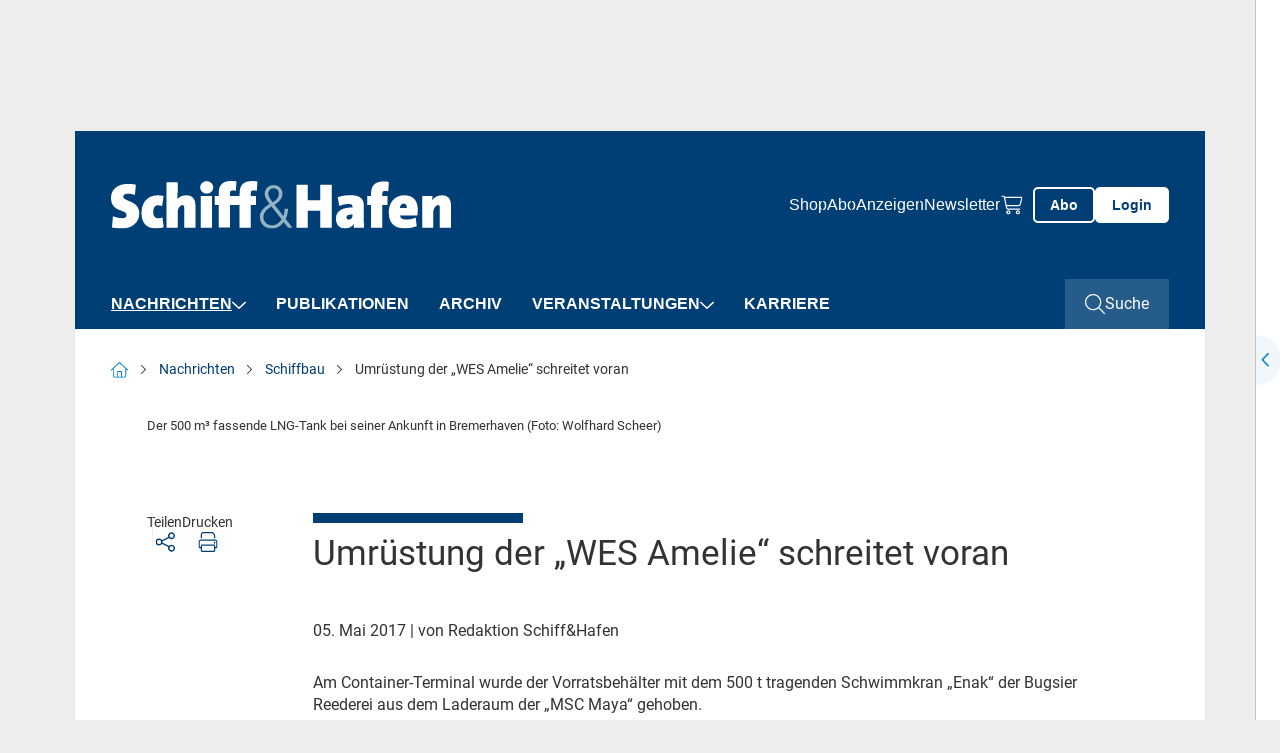

--- FILE ---
content_type: text/html; charset=utf-8
request_url: https://www.schiffundhafen.de/nachrichten/schiffbau/detail/umruestung-der-wes-amelie-schreitet-voran.html
body_size: 13031
content:
<!doctype html>
    <!--[if lt IE 7]>      <html lang="en" class="oldie no-js ie lt-ie9 lt-ie8 lt-ie7"> <![endif]-->
    <!--[if IE 7]>         <html lang="en" class="oldie no-js ie lt-ie9 lt-ie8"> <![endif]-->
    <!--[if IE 8]>         <html lang="en" class="oldie no-js ie lt-ie9"> <![endif]-->
    <!--[if IE 9]>         <html lang="en" class="no-js ie lt-ie10"> <![endif]-->
    <!--[if gt IE 9]><!--> <html lang="en" class="no-js"> <!--<![endif]-->
<head>

<meta http-equiv="Content-Type" content="text/html; charset=utf-8">
<!-- 
	This website is powered by TYPO3 - inspiring people to share!
	TYPO3 is a free open source Content Management Framework initially created by Kasper Skaarhoj and licensed under GNU/GPL.
	TYPO3 is copyright 1998-2026 of Kasper Skaarhoj. Extensions are copyright of their respective owners.
	Information and contribution at https://typo3.org/
-->



<title>Umrüstung der „WES Amelie“ schreitet voran - Schiff &amp; Hafen</title>
<meta name="generator" content="TYPO3 CMS" />
<meta name="robots" content="index,follow" />
<meta name="description" content="Die Umrüstung des Antriebs der „WES Amelie“ auf Flüssigerdgas bei der German Dry Docks AG (GDD) schreitet voran. So ist vergangene Woche der ca. 500 m³ fassende LNG-Vorratstank mit dem Containerschiff „MSC Maya“ aus China in Bremerhaven eingetroffen. " />
<meta name="keywords" content="German Dry Docks" />
<meta property="og:title" content="Umrüstung der „WES Amelie“ schreitet voran" />
<meta property="og:type" content="Article" />
<meta property="og:url" content="https://www.schiffundhafen.de/nachrichten/schiffbau/detail/umruestung-der-wes-amelie-schreitet-voran.html" />
<meta property="og:image" content="https://www.schiffundhafen.de/media/schiffundhafen/news_import/GDD1.jpg" />
<meta property="og:image:width" content="0" />
<meta property="og:image:height" content="0" />
<meta property="og:description" content="Die Umrüstung des Antriebs der „WES Amelie“ auf Flüssigerdgas bei der German Dry Docks AG (GDD) schreitet voran. So ist vergangene Woche der ca. 500 m³ fassende LNG-Vorratstank mit dem Containerschiff „MSC Maya“ aus China in Bremerhaven eingetroffen. " />
<meta name="twitter:card" content="summary" />
<meta name="owner" content="DVV Media Group GmbH" />

<link crossorigin="anonymous" href="/typo3conf/ext/sitepackage_schiffundhafen/Resources/Public/assets/css/css.layouts.vendor.min.css?1770047622" rel="stylesheet" >
<link crossorigin="anonymous" href="/typo3conf/ext/sitepackage_schiffundhafen/Resources/Public/assets/css/css.layouts.main.min.css?1770047622" rel="stylesheet" >
<link crossorigin="anonymous" href="/typo3conf/ext/sitepackage_schiffundhafen/Resources/Public/assets/css/css.layouts.header.min.css?1770047622" rel="stylesheet" >
<link crossorigin="anonymous" href="/typo3conf/ext/sitepackage_schiffundhafen/Resources/Public/assets/css/css.layouts.meta-nav.min.css?1770047622" rel="stylesheet" >
<link crossorigin="anonymous" href="/typo3conf/ext/sitepackage_schiffundhafen/Resources/Public/assets/css/css.layouts.navigation.min.css?1770047622" rel="stylesheet" >
<link crossorigin="anonymous" href="/typo3conf/ext/sitepackage_schiffundhafen/Resources/Public/assets/css/css.layouts.nav-classic-dropdown.min.css?1770047622" rel="stylesheet" >
<link crossorigin="anonymous" href="/typo3conf/ext/sitepackage_schiffundhafen/Resources/Public/assets/css/css.layouts.nav-offcanvas.min.css?1770047622" rel="stylesheet" >
<link crossorigin="anonymous" href="/typo3conf/ext/sitepackage_schiffundhafen/Resources/Public/assets/css/css.plugin.solr-autosuggest.min.css?1770047622" rel="stylesheet" >
<link crossorigin="anonymous" href="/typo3conf/ext/sitepackage_schiffundhafen/Resources/Public/assets/css/css.layouts.searchbar.min.css?1770047622" rel="stylesheet" >
<link crossorigin="anonymous" href="/typo3conf/ext/sitepackage_schiffundhafen/Resources/Public/assets/css/css.layouts.breadcrumb.min.css?1770047622" rel="stylesheet" >
<link crossorigin="anonymous" href="/typo3conf/ext/sitepackage_schiffundhafen/Resources/Public/assets/css/css.plugin.news-detail.min.css?1770047622" rel="stylesheet" >
<link crossorigin="anonymous" href="/typo3conf/ext/sitepackage_schiffundhafen/Resources/Public/assets/css/css.layouts.lightbox.min.css?1770047622" rel="stylesheet" >
<link crossorigin="anonymous" href="/typo3conf/ext/sitepackage_schiffundhafen/Resources/Public/assets/css/css.layouts.share-lightbox.min.css?1770047622" rel="stylesheet" >
<link crossorigin="anonymous" href="/typo3conf/ext/sitepackage_schiffundhafen/Resources/Public/assets/css/css.layouts.footer.min.css?1770047622" rel="stylesheet" >
<link crossorigin="anonymous" href="/typo3conf/ext/sitepackage_schiffundhafen/Resources/Public/assets/css/css.plugin.multi-column.min.css?1770047622" rel="stylesheet" >
<link crossorigin="anonymous" href="/typo3conf/ext/sitepackage_schiffundhafen/Resources/Public/assets/css/css.ce.paywall-dvz.min.css?1770047622" rel="stylesheet" >
<link crossorigin="anonymous" href="/typo3conf/ext/sitepackage_schiffundhafen/Resources/Public/assets/css/css.ce.contact-cta-paywall.min.css?1770047622" rel="stylesheet" >
<link crossorigin="anonymous" href="/typo3conf/ext/sitepackage_schiffundhafen/Resources/Public/assets/css/css.layouts.sticky-buttons.min.css?1770047622" rel="stylesheet" >
<link crossorigin="anonymous" href="/typo3conf/ext/sitepackage_schiffundhafen/Resources/Public/assets/css/css.layouts.to-top-button.min.css?1770047622" rel="stylesheet" >


<script src="https://www.googletagservices.com/tag/js/gpt.js" type="text/javascript"></script>

<script>
/*<![CDATA[*/
/*TS_inlineJS*/

            var iom = iom || {};
                iom.c = iom.c || function() {};
            var iam_data = {
                "st":"schiffundhafen",
                "cp":"STANDARD",
                "oc":"STANDARD",
                "sv":"ke",
                "mg":"yes",
                "co":"STANDARD;"
            };
            iom.c(iam_data);
        
function onRecaptchaSubmit() { document.querySelectorAll('[data-callback="onRecaptchaSubmit"]')[0].form.submit(); return false; }

/*]]>*/
</script>
<script type="text/plain" data-usercentrics="Google Ad Manager">var googletag = googletag || {}; googletag.cmd = googletag.cmd || []; googletag.cmd.push(function() {
googletag.defineSlot('/303170951/SHF_Leaderboard_Gesamt_Pos1', [[300, 125], [769, 90], [728, 90]], 'div-gpt-ad-1712568245141-0').defineSizeMapping(googletag.sizeMapping().addSize([0, 0], []).addSize([300, 0], [[300, 125]]).addSize([1024, 0], [[728, 90], [769, 90]]).build()).addService(googletag.pubads());googletag.defineSlot('/303170951/SHF_Wallpaper_1x1Pixel', [1, 1], 'div-gpt-ad-1715845687421-0').addService(googletag.pubads());
          var mobileSky = getCookie('animatedSky');
          (mobileSky!=='1')?showBanner():false;
          function showBanner(){googletag.defineSlot('/303170951/SHF_Skyscraper_Gesamt_Pos1', [[120, 600], [200, 600], [160, 600]], 'div-gpt-ad-1712568435005-0').defineSizeMapping(googletag.sizeMapping().addSize([0, 0], [[120, 600], [160, 600], [200, 600]]).addSize([1025, 768], []).addSize([1480, 768], [[120, 600], [160, 600], [200, 600]]).build()).addService(googletag.pubads());}
          function getCookie(key){var keyValue = document.cookie.match('(^|;) ?' + key + '=([^;]*)(;|$)');return keyValue?keyValue[2]:null;}
          googletag.defineSlot('/303170951/SHF_Rectangle_Content_Pos1', [[300, 125], [300, 250]], 'div-gpt-ad-1715845534389-0').defineSizeMapping(googletag.sizeMapping().addSize([0, 0], []).addSize([640, 0], [[300, 125], [300, 250]]).build()).addService(googletag.pubads());googletag.defineSlot('/303170951/SHF_Rectangle_Content_Pos1', [[300, 125], [300, 250]], 'div-gpt-ad-1130925155098-0').defineSizeMapping(googletag.sizeMapping().addSize([0, 0], [[300, 125], [300, 250]]).addSize([640, 0], []).build()).addService(googletag.pubads());googletag.defineSlot('/303170951/SHF_Content_Banner_Artikelebene_Rotation', [[728, 90], [769, 90]], 'div-gpt-ad-1540827481107-0').addService(googletag.pubads());googletag.defineSlot('/303170951/SHF_Mobile_Banner_Artikelebene_Rotation', [[300, 125], [320, 50]], 'div-gpt-ad-1569327977823-0').defineSizeMapping(googletag.sizeMapping().addSize([300, 0], [[300.0, 125.0], [320.0, 50.0]]).addSize([640, 0], []).build()).addService(googletag.pubads());      googletag.pubads().addEventListener("slotRenderEnded", function(event) {
        if (event.slot.getSlotElementId() == 'div-gpt-ad-1518167989780-0' && document.getElementById('div-gpt-ad-1518167989780-0').style.display != 'none') {
          document.getElementById('div-gpt-ad-1407395216206-0').className += ' wallpaper';
          document.getElementById('div-gpt-ad-1407395965553-0').className += ' wallpaper';
        }
        if (event.slot.getSlotElementId() == 'div-gpt-ad-1407395965553-0' && document.getElementById('div-gpt-ad-1407395965553-0').style.display != 'none' && window.animateSkyscraper) {
          window.animateSkyscraper();
        }
      });googletag.pubads().enableSingleRequest();
            googletag.pubads().collapseEmptyDivs();
            googletag.enableServices();
        });</script>
<script type="text/javascript">var dvvUCProviders = [];
            var dvvGetProxiedNode = function(title, pid) {
                var parser = new DOMParser();
                var doc = parser.parseFromString('<div class="uc-embedding-container" data-nosnippet="true"><div class="uc-embedding-wrapper"><h3>Wir benötigen Ihre Zustimmung, um den '+title+'-Service zu laden!</h3><p class="description-text">Wir verwenden '+title+', um Inhalte einzubetten. Dieser Service kann Daten zu Ihren Aktivitäten sammeln. Bitte lesen Sie die Details durch und stimmen Sie der Nutzung des Service zu, um diese Inhalte anzuzeigen.</p><p class="not-existing-service">Dieser Inhalt darf aufgrund von Trackern, die Besuchern nicht offengelegt werden, nicht geladen werden. Der Besitzer der Website muss diese mit seinem CMP einrichten, um diesen Inhalt zur Liste der verwendeten Technologien hinzuzufügen.</p><div class="uc-embedding-buttons"><button onclick="uc.ucapi.showInfoModal(\''+pid+'\'); return false;" class="uc-embedding-more-info">Mehr Informationen</button> <button onclick="uc.ucapi.setConsents([{\'templateId\':\''+pid+'\', \'status\':true}])" class="uc-embedding-accept">Akzeptieren</button></div><span>Powered by <a href="https://usercentrics.com/?utm_source=cmp&amp;utm_medium=powered_by" rel="nofollow" target="_blank">Usercentrics Consent Management</a></span></div></div>', 'text/html');
                return doc.body.firstElementChild;
            };var dvvUCElements = JSON.parse('[]');
</script>
<script type="text/plain" data-usercentrics="Google Tag Manager">      (function(w,d,s,l,i){w[l]=w[l]||[];w[l].push({'gtm.start':
      new Date().getTime(),event:'gtm.js'});var f=d.getElementsByTagName(s)[0],
      j=d.createElement(s),dl=l!='dataLayer'?'&l='+l:'';j.async=true;j.src=
      'https://www.googletagmanager.com/gtm.js?id='+i+dl;f.parentNode.insertBefore(j,f);
      })(window,document,'script','dataLayer','GTM-MP28QGZ');</script>
<script src="//web.cmp.usercentrics.eu/tcf/stub.js"></script>
<script type="application/javascript" id="usercentrics-cmp" data-settings-id="Mba8ezk1J" async="async" src="//web.cmp.usercentrics.eu/ui/loader.js"></script>
<script src="//privacy-proxy.usercentrics.eu/latest/uc-block.bundle.js"></script>

<link rel="preload" href="/typo3conf/ext/sitepackage_dvz/Resources/Public/assets/images/custom_icons/custom_icon_primary_chevron-down.svg" as="image" crossorigin="anonymous" type="image/svg+xml">
<link rel="preload" href="/typo3conf/ext/sitepackage_schiffundhafen/Resources/Public/assets/images/logo/logo_schiffundhafen.svg" as="image" crossorigin="anonymous" type="image/svg+xml">
<link rel="preload" href="/typo3conf/ext/sitepackage_dvz/Resources/Public/assets/images/custom_icons/custom_icon_white_search.svg" as="image" crossorigin="anonymous" type="image/svg+xml">
<link rel="preload" href="/typo3conf/ext/sitepackage_schiffundhafen/Resources/Public/assets/images/logo/schiffundhafenlogo_print.svg" as="image" crossorigin="anonymous" type="image/svg+xml">
<link rel="preload" href="/typo3conf/ext/sitepackage_dvz/Resources/Public/assets/images/custom_icons/custom_icon_white_arrow-up.svg" as="image" crossorigin="anonymous" type="image/svg+xml">
<meta name="viewport" content="width=device-width, initial-scale=1">      <link rel="icon" type="image/png" href="/typo3conf/ext/sitepackage_schiffundhafen/Resources/Public/Images/favicon/favicon.jpg" sizes="16x16">
      <link rel="icon" type="image/png" href="/typo3conf/ext/sitepackage_schiffundhafen/Resources/Public/Images/favicon/favicon.jpg" sizes="32x32">
      <link rel="icon" type="image/png" href="/typo3conf/ext/sitepackage_schiffundhafen/Resources/Public/Images/favicon/favicon.jpg" sizes="96x96">

      <link rel="preconnect" href="https://usercentrics.eu" crossorigin>      <!-- Matomo Tag Manager -->
      <script type="text/plain" data-usercentrics="Matomo Tag Manager">
        var _mtm = window._mtm = window._mtm || [];
        _mtm.push({'mtm.startTime': (new Date().getTime()), 'event': 'mtm.Start'});
        (function() {
          var d=document, g=d.createElement('script'), s=d.getElementsByTagName('script')[0];
          g.async=true; g.src='https://analytics.dvv-hosting.net/js/container_mwBg79RE.js'; s.parentNode.insertBefore(g,s);
        })();
      </script>
      <!-- End Matomo Tag Manager -->  <script>
    window.addEventListener('UC_UI_VIEW_CHANGED', function() {
      const usercentricsRoot = document.querySelector('#usercentrics-cmp-ui');

      if (usercentricsRoot && usercentricsRoot.shadowRoot) {
        setTimeout(() => {
          const customStyle = document.createElement('style');
          customStyle.innerHTML = `
            #main-view,
            .uc-save-button,
            .uc-more-button,
            .uc-accept-button {
              font-size: 14px !important;
            }
          `;

          usercentricsRoot.shadowRoot.appendChild(customStyle);
        }, 100);
      }
    });
  </script>
<noscript>
<style>
html.no-js img.lazy{display:none}

</style>
</noscript>
<link rel="canonical" href="https://www.schiffundhafen.de/nachrichten/schiffbau/detail/umruestung-der-wes-amelie-schreitet-voran.html"/>

<script type="application/ld+json" data-ignore="1">[{"@context":"http:\/\/schema.org","@type":"BreadcrumbList","itemListElement":[{"@type":"ListItem","position":0,"item":{"@id":"https:\/\/www.schiffundhafen.de\/","name":"www.schiffundhafen.de"}},{"@type":"ListItem","position":1,"item":{"@id":"https:\/\/www.schiffundhafen.de\/nachrichten.html","name":"Nachrichten"}},{"@type":"ListItem","position":2,"item":{"@id":"https:\/\/www.schiffundhafen.de\/nachrichten\/schiffbau.html","name":"Schiffbau"}},{"@type":"ListItem","position":3,"item":{"@id":"https:\/\/www.schiffundhafen.de\/nachrichten\/schiffbau\/detail\/umruestung-der-wes-amelie-schreitet-voran.html","name":"Umr\u00fcstung der \u201eWES Amelie\u201c schreitet voran - Schiff & Hafen"}}]}]</script>
<script>window._mtm = window._mtm || [];window._mtm.push({"event":"news","object":"SHF","title":"Umr\u00fcstung der \u201eWES Amelie\u201c schreitet voran","analyticsURL":"https:\/\/www.schiffundhafen.de\/nachrichten\/schiffbau\/detail\/umruestung-der-wes-amelie-schreitet-voran.html","articleId":177374,"author":"Redaktion Schiff&Hafen","mainCategory":"Schiffbau","category":"News","Date":"05.05.2017","dateFirst":"05.05.2017","dateModified":"07.03.2024","paywall":false,"newsType":"Nachrichten"});
window._mtm.push({"event":"general","pageType":"Artikel","accessType":"unpaid"});</script></head>
<body>






<noscript>
  <iframe src="https://www.googletagmanager.com/ns.html?id=GTM-MP28QGZ" height="0" width="0"
          style="display:none;visibility:hidden"></iframe>
</noscript>





  <div id="Ads_DVV_BS" class="clearfix text-center ads-dvv-bs">
    
    <div class="com" id="div-gpt-ad-1712568245141-0" style="min-width: 300px; min-height: 90px;">
      <div class="com--multiple">
        <script type="text/plain" data-usercentrics="Google Ad Manager">
          googletag.cmd.push(function() { googletag.display('div-gpt-ad-1712568245141-0'); });
        </script>
      </div>
    </div>

    <div class="hide">
      
      <div id="div-gpt-ad-1715845687421-0" style="height:1px; width:1px;">
        <script type="text/plain" data-usercentrics="Google Ad Manager">
          googletag.cmd.push(function() { googletag.display('div-gpt-ad-1715845687421-0'); });
        </script>
      </div>
    </div>
  </div>

  <div class="ads-dvv-sky" style="display: none;">
    <div class="offcanvas offcanvas-end lazy-module" tabindex="-1" id="adsDvvSkyOffcanvas"
         aria-labelledby="adsDvvSkyOffcanvasLabel" data-lazy-module="offcanvas"
    >
      <div class="offcanvas-header d-xxxl-none position-absolute top-0 end-0">
        <button type="button" class="btn-close bg-transparent border-0 p-0 m-4"
                data-bs-dismiss="offcanvas" aria-label="Close"
        >
          <div class="aspect-ratios-box aspect-ratios-xs-free"><img src="data:image/svg+xml,%3Csvg xmlns=&#039;http://www.w3.org/2000/svg&#039; viewBox=&#039;0 0 15 15&#039; %3E%3C/svg%3E" data-src="/typo3conf/ext/sitepackage_dvz/Resources/Public/assets/images/custom_icons/custom_icon_dark_close.svg" width="15" height="15" title="Schließen" alt="Schließen" class="img-fluid responsive-image lazy" /><noscript><img src="/typo3conf/ext/sitepackage_dvz/Resources/Public/assets/images/custom_icons/custom_icon_dark_close.svg" width="15" height="15" title="Schließen" alt="Schließen" class="img-fluid responsive-image" /></noscript></div>
        </button>
      </div>

      <div class="offcanvas-body p-0">
        <div id="Ads_DVV_SKY">
          

          <div class="com com--skyscraper" id="div-gpt-ad-1712568435005-0" style="min-width:120px; min-height:600px;">
            <script type="text/plain" data-usercentrics="Google Ad Manager">
              googletag.cmd.push(function() { googletag.display('div-gpt-ad-1712568435005-0'); });
            </script>
          </div>
        </div>
      </div>

      <button class="ads-dvv-offcanvas-toggler border-0 p-0 position-absolute top-50 start-0 d-grid d-xxxxl-none"
              type="button"
              data-bs-target="#adsDvvSkyOffcanvas" aria-controls="adsDvvSkyOffcanvas"
      >
        <div class="aspect-ratios-box aspect-ratios-xs-free"><img src="/typo3conf/ext/sitepackage_dvz/Resources/Public/assets/images/custom_icons/custom_icon_primary_chevron-down.svg" width="14" height="9" title="Werbebanner anzeigen" alt="Werbebanner anzeigen" class="img-fluid responsive-image ads-dvv-bs-icon" /></div>
      </button>
    </div>
  </div>








<header id="header" class="d-flex flex-wrap position-sticky top-0 start-0 w-100 bg-white header">
  

<section id="browse-happy" class="w-100 bg-warning border border-danger text-center browse-happy mb-0" style="display: none;">
  <div class="custom-container-xl d-flex flex-column align-items-center">
    <p class="my-3">
      Ihr Browser ist <strong>veraltet.</strong> Bitte laden Sie einen aktuellen Browser herunter.
    </p>
    <a href="http://browsehappy.com/?locale=de_DE"
       title="Aktuellen Browser herunterladen" target="_blank"
       class="my-3"
    >
      Aktuellen Browser herunterladen
    </a>
  </div>
</section>




  <noscript class="w-100 bg-warning border border-danger text-center">
    <div class="browsehappy-js my-3">
      <div class="custom-container-xl">
        <p>
          JavaScript ist deaktiviert. Ohne JavaScript können Sie die Seite nur eingeschränkt nutzen.
        </p>
      </div>
    </div>
  </noscript>

  



<div class="meta-nav w-100 d-none d-xl-flex background background-blue">
<div class="custom-container-lg d-xl-flex align-items-center justify-content-between">
  
       
  <a class="meta-nav-brand p-0 m-0" href="https://www.schiffundhafen.de/">
    <div class="aspect-ratios-box aspect-ratios-xs-free"><img src="/typo3conf/ext/sitepackage_schiffundhafen/Resources/Public/assets/images/logo/logo_schiffundhafen.svg" width="340" height="48" title="Schiffundhafen" alt="Schiffundhafen" class="img-fluid responsive-image logo" /></div>
  </a>

    

  



  <div class="ms-auto meta-nav-list d-flex flex-column flex-xl-row list-unstyled">
    <li class="meta-nav-list-item position-relative">
    
      <li class="meta-nav-list-item position-relative">
        <a href="https://www.dvvmedia-shop.de/maerkte/maritim/" target="_blank">Shop</a>
      </li>
    
      <li class="meta-nav-list-item position-relative">
        <a href="/abo.html" target="">Abo</a>
      </li>
    
      <li class="meta-nav-list-item position-relative">
        <a href="/anzeigen.html" target="">Anzeigen</a>
      </li>
    
      <li class="meta-nav-list-item position-relative">
        <a href="/newsletter.html" target="">Newsletter</a>
      </li>
    

    <li class="meta-nav-list-item position-relative d-flex align-items-center">
      <a href="https://www.dvvmedia-shop.de/checkout/cart" target="_blank" class="meta-nav-list-item-checkout" data-shop-basket>
        <div class="aspect-ratios-box aspect-ratios-xs-free"><img src="data:image/svg+xml,%3Csvg xmlns=&#039;http://www.w3.org/2000/svg&#039; viewBox=&#039;0 0 20 23&#039; %3E%3C/svg%3E" data-src="/typo3conf/ext/sitepackage_schiffundhafen/Resources/Public/assets/images/custom_icons/custom_icon_white_checkout.svg" width="20" height="23" title="Warenkorb" alt="Warenkorb" class="img-fluid responsive-image checkout-white d-block me-xl-3 lazy" /><noscript><img src="/typo3conf/ext/sitepackage_schiffundhafen/Resources/Public/assets/images/custom_icons/custom_icon_white_checkout.svg" width="20" height="23" title="Warenkorb" alt="Warenkorb" class="img-fluid responsive-image checkout-white d-block me-xl-3" /></noscript></div>
        <span class="show-delayed"></span>
      </a>
    </li>
  </div>





  

  <div class="meta-nav-button-wrapper d-flex">
    
    <a class="button button-ghost-primary button-abo" href="/abo.html">
      <span>Abo</span>
    </a>

    <a href="/login.html" class="button button-primary button-login">
      Login
    </a>
  
  </div>
  

  



</div>
</div>




  



<div class="navbar-spaceholder w-100" style="height: 0px;"></div>
<div class="navbar-wrapper background background-blue w-100 navbar-sticky-inactive">
  <nav class="navbar custom-container-lg w-100 align-items-center p-0">
    
  <a class="navbar-brand p-0 m-0 d-flex align-items-center " href="https://www.schiffundhafen.de/">
    <div class="aspect-ratios-box aspect-ratios-xs-free"><img src="data:image/svg+xml,%3Csvg xmlns=&#039;http://www.w3.org/2000/svg&#039; viewBox=&#039;0 0 200 48&#039; %3E%3C/svg%3E" data-src="/typo3conf/ext/sitepackage_schiffundhafen/Resources/Public/assets/images/logo/logo_schiffundhafen.svg" width="200" height="48" title="Schiffundhafen" alt="Schiffundhafen" class="img-fluid responsive-image logo lazy" /><noscript><img src="/typo3conf/ext/sitepackage_schiffundhafen/Resources/Public/assets/images/logo/logo_schiffundhafen.svg" width="200" height="48" title="Schiffundhafen" alt="Schiffundhafen" class="img-fluid responsive-image logo" /></noscript></div>
  </a>


    
    
      
        



<ul id="main-nav" class="nav navbar-nav classic-dropdown first-lvl d-none d-xl-flex flex-row order-2 me-auto">
  
    




    
      

      <li class="first-lvl-item active has-children position-relative d-flex flex-column flex-xl-row align-items-xl-center">
        
            <a href="https://www.schiffundhafen.de/nachrichten.html" target="_self" title="Nachrichten" class="first-lvl-link">
              Nachrichten
            </a>
          

        
          <div class="second-lvl-wrapper">
            <ul id="secondLvlMenu-0"
                class="list-unstyled second-lvl"
            >
              
                

<li class="second-lvl-item position-relative">

  
      <a href="https://www.schiffundhafen.de/nachrichten/haefen.html"
         target="_self"
         title="Häfen"
         class="second-lvl-link"
      >
        <span>Häfen</span>
      </a>
    
</li>



              
                

<li class="second-lvl-item position-relative">

  
      <a href="https://www.schiffundhafen.de/nachrichten/schifffahrt.html"
         target="_self"
         title="Schifffahrt"
         class="second-lvl-link"
      >
        <span>Schifffahrt</span>
      </a>
    
</li>



              
                

<li class="second-lvl-item active position-relative">

  
      <a href="https://www.schiffundhafen.de/nachrichten/schiffbau.html"
         target="_self"
         title="Schiffbau"
         class="second-lvl-link"
      >
        <span>Schiffbau</span>
      </a>
    
</li>



              
                

<li class="second-lvl-item position-relative">

  
      <a href="https://www.schiffundhafen.de/nachrichten/offshore.html"
         target="_self"
         title="Offshore"
         class="second-lvl-link"
      >
        <span>Offshore</span>
      </a>
    
</li>



              
                

<li class="second-lvl-item position-relative">

  
      <a href="https://www.schiffundhafen.de/nachrichten/unternehmen.html"
         target="_self"
         title="Unternehmen"
         class="second-lvl-link"
      >
        <span>Unternehmen</span>
      </a>
    
</li>



              
                

<li class="second-lvl-item position-relative">

  
      <a href="https://www.schiffundhafen.de/nachrichten/veranstaltungen.html"
         target="_self"
         title="Veranstaltungen"
         class="second-lvl-link"
      >
        <span>Veranstaltungen</span>
      </a>
    
</li>



              
                

<li class="second-lvl-item position-relative">

  
      <a href="https://www.schiffundhafen.de/nachrichten/kommentar.html"
         target="_self"
         title="Kommentar"
         class="second-lvl-link"
      >
        <span>Kommentar</span>
      </a>
    
</li>



              
            </ul>
          </div>

          <button class="second-lvl-trigger border-0 bg-transparent p-0" type="button">
            <div class="aspect-ratios-box aspect-ratios-xs-free"><img src="data:image/svg+xml,%3Csvg xmlns=&#039;http://www.w3.org/2000/svg&#039; viewBox=&#039;0 0 14 9&#039; %3E%3C/svg%3E" data-src="/typo3conf/ext/sitepackage_dvz/Resources/Public/assets/images/custom_icons/custom_icon_white_chevron-down.svg" width="14" height="9" title="2. Ebene öffnen" alt="2. Ebene öffnen" class="img-fluid responsive-image lazy" /><noscript><img src="/typo3conf/ext/sitepackage_dvz/Resources/Public/assets/images/custom_icons/custom_icon_white_chevron-down.svg" width="14" height="9" title="2. Ebene öffnen" alt="2. Ebene öffnen" class="img-fluid responsive-image" /></noscript></div>
          </button>
        
      </li>
    
  





  
    




    

    <li class="first-lvl-item position-relative d-flex flex-column flex-xl-row align-items-xl-center">
      
          <a href="https://www.schiffundhafen.de/publikationen.html" target="_self" title="Publikationen" class="first-lvl-link">
            Publikationen
          </a>
        
    </li>
  





  
    




    

    <li class="first-lvl-item position-relative d-flex flex-column flex-xl-row align-items-xl-center">
      
          <a href="https://maritime-archives.com" target="_blank" title="Archiv" class="first-lvl-link">
            Archiv
          </a>
        
    </li>
  





  
    




    
      

      <li class="first-lvl-item has-children position-relative d-flex flex-column flex-xl-row align-items-xl-center">
        
            <a href="https://www.schiffundhafen.de/veranstaltungen/schiffhafen-veranstaltungen.html" target="_self" title="Veranstaltungen" class="first-lvl-link">
              Veranstaltungen
            </a>
          

        
          <div class="second-lvl-wrapper">
            <ul id="secondLvlMenu-3"
                class="list-unstyled second-lvl"
            >
              
                

<li class="second-lvl-item position-relative">

  
      <a href="https://www.schiffundhafen.de/veranstaltungen/schiffhafen-veranstaltungen.html"
         target="_self"
         title="Schiff&amp;Hafen-Veranstaltungen"
         class="second-lvl-link"
      >
        <span>Schiff&amp;Hafen-Veranstaltungen</span>
      </a>
    
</li>



              
                

<li class="second-lvl-item position-relative">

  
      <a href="https://www.schiffundhafen.de/veranstaltungen/branchentermine.html"
         target="_self"
         title="Branchentermine"
         class="second-lvl-link"
      >
        <span>Branchentermine</span>
      </a>
    
</li>



              
            </ul>
          </div>

          <button class="second-lvl-trigger border-0 bg-transparent p-0" type="button">
            <div class="aspect-ratios-box aspect-ratios-xs-free"><img src="data:image/svg+xml,%3Csvg xmlns=&#039;http://www.w3.org/2000/svg&#039; viewBox=&#039;0 0 14 9&#039; %3E%3C/svg%3E" data-src="/typo3conf/ext/sitepackage_dvz/Resources/Public/assets/images/custom_icons/custom_icon_white_chevron-down.svg" width="14" height="9" title="2. Ebene öffnen" alt="2. Ebene öffnen" class="img-fluid responsive-image lazy" /><noscript><img src="/typo3conf/ext/sitepackage_dvz/Resources/Public/assets/images/custom_icons/custom_icon_white_chevron-down.svg" width="14" height="9" title="2. Ebene öffnen" alt="2. Ebene öffnen" class="img-fluid responsive-image" /></noscript></div>
          </button>
        
      </li>
    
  





  
    




    

    <li class="first-lvl-item position-relative d-flex flex-column flex-xl-row align-items-xl-center">
      
          <a href="https://www.schiffundhafen.de/karriere.html" target="_self" title="Karriere" class="first-lvl-link">
            Karriere
          </a>
        
    </li>
  





  
</ul>




        
        


<div id="mobileOffCanvasNav"
     class="offcanvas offcanvas-end lazy-module"
     tabindex="-1"
     aria-labelledby="offcanvasExampleLabel"
     data-bs-scroll="false"
     data-bs-backdrop="true"
     data-lazy-module="offcanvas"
>
  <div class="offcanvas-body d-flex flex-column p-0">
    <div class="search-bar-wrapper">
      

<div class="search-bar d-flex w-100 position-relative">
  <form action="https://www.schiffundhafen.de/suche.html"
        id="search_form"
        method="GET"
        class="searchform w-100"
        data-suggest="/suche/umruestung-der-wes-amelie-schreitet-voran.solrsuggest"
  >
    <div class="input-wrapper d-grid">
      <input placeholder="Suchbegriff eingeben..." class="w-100 tx-solr-suggest" id="search_input" type="text" name="tx_solr[q]" />

      
      <div class="tx-solr-autocomplete"></div>

      <button class="search-button-submit bg-transparent p-0 border-0 position-relative" type="submit">
        <div class="aspect-ratios-box aspect-ratios-xs-free"><img src="data:image/svg+xml,%3Csvg xmlns=&#039;http://www.w3.org/2000/svg&#039; viewBox=&#039;0 0 26 26&#039; %3E%3C/svg%3E" data-src="/typo3conf/ext/sitepackage_dvz/Resources/Public/assets/images/custom_icons/custom_icon_white_search.svg" width="26" height="26" class="img-fluid responsive-image search-button-submit-icon-white lazy" /><noscript><img src="/typo3conf/ext/sitepackage_dvz/Resources/Public/assets/images/custom_icons/custom_icon_white_search.svg" width="26" height="26" class="img-fluid responsive-image search-button-submit-icon-white" /></noscript></div>

        <div class="aspect-ratios-box aspect-ratios-xs-free"><img src="data:image/svg+xml,%3Csvg xmlns=&#039;http://www.w3.org/2000/svg&#039; viewBox=&#039;0 0 26 26&#039; %3E%3C/svg%3E" data-src="/typo3conf/ext/sitepackage_dvz/Resources/Public/assets/images/custom_icons/custom_icon_primary_search.svg" width="26" height="26" class="img-fluid responsive-image search-button-submit-icon-primary lazy" /><noscript><img src="/typo3conf/ext/sitepackage_dvz/Resources/Public/assets/images/custom_icons/custom_icon_primary_search.svg" width="26" height="26" class="img-fluid responsive-image search-button-submit-icon-primary" /></noscript></div>
      </button>
    </div>
  </form>
</div>



    </div>

    <ul id="mobile-nav" class="nav navbar-nav first-lvl offcanvas-nav d-xl-none d-flex flex-column">
      
        




    
      

      <li class="first-lvl-item active has-children position-relative d-flex flex-column flex-xl-row align-items-xl-center">
        
            <div class="dropdown-wrapper d-flex align-items-center justify-content-between w-100">
              <a href="https://www.schiffundhafen.de/nachrichten.html" target="_self" title="Nachrichten" class="first-lvl-link">
                Nachrichten
              </a>

              
                <button type="button" data-bs-target="#secondLvlMenu-0"
                        aria-expanded="false" aria-controls="collapseExample"
                        data-bs-toggle="collapse"
                        class="ms-4 p-0 border-0 collapsed dropdown-icon lazy-module"
                        data-lazy-module="collapse"
                >
                  <div class="aspect-ratios-box aspect-ratios-xs-free"><img src="data:image/svg+xml,%3Csvg xmlns=&#039;http://www.w3.org/2000/svg&#039; viewBox=&#039;0 0 10 6&#039; %3E%3C/svg%3E" data-src="/typo3conf/ext/sitepackage_dvz/Resources/Public/assets/images/custom_icons/custom_icon_primary_chevron-down.svg" width="10" height="6" class="img-fluid responsive-image lazy" /><noscript><img src="/typo3conf/ext/sitepackage_dvz/Resources/Public/assets/images/custom_icons/custom_icon_primary_chevron-down.svg" width="10" height="6" class="img-fluid responsive-image" /></noscript></div>
                </button>
              
            </div>
          

        
          <div class="second-lvl-wrapper">
            <ul id="secondLvlMenu-0"
                class="list-unstyled second-lvl collapse"
            >
              
                

<li class="second-lvl-item position-relative">

  
      <div class="dropdown-wrapper d-flex justify-content-between">
        <a href="https://www.schiffundhafen.de/nachrichten/haefen.html"
           target="_self"
           title="Häfen"
           class="second-lvl-link"
        >
          Häfen
        </a>
      </div>
    
</li>



              
                

<li class="second-lvl-item position-relative">

  
      <div class="dropdown-wrapper d-flex justify-content-between">
        <a href="https://www.schiffundhafen.de/nachrichten/schifffahrt.html"
           target="_self"
           title="Schifffahrt"
           class="second-lvl-link"
        >
          Schifffahrt
        </a>
      </div>
    
</li>



              
                

<li class="second-lvl-item active position-relative">

  
      <div class="dropdown-wrapper d-flex justify-content-between">
        <a href="https://www.schiffundhafen.de/nachrichten/schiffbau.html"
           target="_self"
           title="Schiffbau"
           class="second-lvl-link"
        >
          Schiffbau
        </a>
      </div>
    
</li>



              
                

<li class="second-lvl-item position-relative">

  
      <div class="dropdown-wrapper d-flex justify-content-between">
        <a href="https://www.schiffundhafen.de/nachrichten/offshore.html"
           target="_self"
           title="Offshore"
           class="second-lvl-link"
        >
          Offshore
        </a>
      </div>
    
</li>



              
                

<li class="second-lvl-item position-relative">

  
      <div class="dropdown-wrapper d-flex justify-content-between">
        <a href="https://www.schiffundhafen.de/nachrichten/unternehmen.html"
           target="_self"
           title="Unternehmen"
           class="second-lvl-link"
        >
          Unternehmen
        </a>
      </div>
    
</li>



              
                

<li class="second-lvl-item position-relative">

  
      <div class="dropdown-wrapper d-flex justify-content-between">
        <a href="https://www.schiffundhafen.de/nachrichten/veranstaltungen.html"
           target="_self"
           title="Veranstaltungen"
           class="second-lvl-link"
        >
          Veranstaltungen
        </a>
      </div>
    
</li>



              
                

<li class="second-lvl-item position-relative">

  
      <div class="dropdown-wrapper d-flex justify-content-between">
        <a href="https://www.schiffundhafen.de/nachrichten/kommentar.html"
           target="_self"
           title="Kommentar"
           class="second-lvl-link"
        >
          Kommentar
        </a>
      </div>
    
</li>



              
            </ul>
          </div>

          <button class="second-lvl-trigger border-0 bg-transparent p-0" type="button">
            <div class="aspect-ratios-box aspect-ratios-xs-free"><img src="data:image/svg+xml,%3Csvg xmlns=&#039;http://www.w3.org/2000/svg&#039; viewBox=&#039;0 0 14 9&#039; %3E%3C/svg%3E" data-src="/typo3conf/ext/sitepackage_dvz/Resources/Public/assets/images/custom_icons/custom_icon_white_chevron-down.svg" width="14" height="9" title="2. Ebene öffnen" alt="2. Ebene öffnen" class="img-fluid responsive-image lazy" /><noscript><img src="/typo3conf/ext/sitepackage_dvz/Resources/Public/assets/images/custom_icons/custom_icon_white_chevron-down.svg" width="14" height="9" title="2. Ebene öffnen" alt="2. Ebene öffnen" class="img-fluid responsive-image" /></noscript></div>
          </button>
        
      </li>
    
  





      
        




    

    <li class="first-lvl-item position-relative d-flex flex-column flex-xl-row align-items-xl-center">
      
          <div class="dropdown-wrapper d-xl-flex align-items-center justify-content-between w-100">
            <a href="https://www.schiffundhafen.de/publikationen.html" target="_self" title="Publikationen" class="first-lvl-link">
              Publikationen
            </a>

            
          </div>
        
    </li>
  





      
        




    

    <li class="first-lvl-item position-relative d-flex flex-column flex-xl-row align-items-xl-center">
      
          <div class="dropdown-wrapper d-xl-flex align-items-center justify-content-between w-100">
            <a href="https://maritime-archives.com" target="_blank" title="Archiv" class="first-lvl-link">
              Archiv
            </a>

            
          </div>
        
    </li>
  





      
        




    
      

      <li class="first-lvl-item has-children position-relative d-flex flex-column flex-xl-row align-items-xl-center">
        
            <div class="dropdown-wrapper d-flex align-items-center justify-content-between w-100">
              <a href="https://www.schiffundhafen.de/veranstaltungen/schiffhafen-veranstaltungen.html" target="_self" title="Veranstaltungen" class="first-lvl-link">
                Veranstaltungen
              </a>

              
                <button type="button" data-bs-target="#secondLvlMenu-3"
                        aria-expanded="false" aria-controls="collapseExample"
                        data-bs-toggle="collapse"
                        class="ms-4 p-0 border-0 collapsed dropdown-icon lazy-module"
                        data-lazy-module="collapse"
                >
                  <div class="aspect-ratios-box aspect-ratios-xs-free"><img src="data:image/svg+xml,%3Csvg xmlns=&#039;http://www.w3.org/2000/svg&#039; viewBox=&#039;0 0 10 6&#039; %3E%3C/svg%3E" data-src="/typo3conf/ext/sitepackage_dvz/Resources/Public/assets/images/custom_icons/custom_icon_primary_chevron-down.svg" width="10" height="6" class="img-fluid responsive-image lazy" /><noscript><img src="/typo3conf/ext/sitepackage_dvz/Resources/Public/assets/images/custom_icons/custom_icon_primary_chevron-down.svg" width="10" height="6" class="img-fluid responsive-image" /></noscript></div>
                </button>
              
            </div>
          

        
          <div class="second-lvl-wrapper">
            <ul id="secondLvlMenu-3"
                class="list-unstyled second-lvl collapse"
            >
              
                

<li class="second-lvl-item position-relative">

  
      <div class="dropdown-wrapper d-flex justify-content-between">
        <a href="https://www.schiffundhafen.de/veranstaltungen/schiffhafen-veranstaltungen.html"
           target="_self"
           title="Schiff&amp;Hafen-Veranstaltungen"
           class="second-lvl-link"
        >
          Schiff&amp;Hafen-Veranstaltungen
        </a>
      </div>
    
</li>



              
                

<li class="second-lvl-item position-relative">

  
      <div class="dropdown-wrapper d-flex justify-content-between">
        <a href="https://www.schiffundhafen.de/veranstaltungen/branchentermine.html"
           target="_self"
           title="Branchentermine"
           class="second-lvl-link"
        >
          Branchentermine
        </a>
      </div>
    
</li>



              
            </ul>
          </div>

          <button class="second-lvl-trigger border-0 bg-transparent p-0" type="button">
            <div class="aspect-ratios-box aspect-ratios-xs-free"><img src="data:image/svg+xml,%3Csvg xmlns=&#039;http://www.w3.org/2000/svg&#039; viewBox=&#039;0 0 14 9&#039; %3E%3C/svg%3E" data-src="/typo3conf/ext/sitepackage_dvz/Resources/Public/assets/images/custom_icons/custom_icon_white_chevron-down.svg" width="14" height="9" title="2. Ebene öffnen" alt="2. Ebene öffnen" class="img-fluid responsive-image lazy" /><noscript><img src="/typo3conf/ext/sitepackage_dvz/Resources/Public/assets/images/custom_icons/custom_icon_white_chevron-down.svg" width="14" height="9" title="2. Ebene öffnen" alt="2. Ebene öffnen" class="img-fluid responsive-image" /></noscript></div>
          </button>
        
      </li>
    
  





      
        




    

    <li class="first-lvl-item position-relative d-flex flex-column flex-xl-row align-items-xl-center">
      
          <div class="dropdown-wrapper d-xl-flex align-items-center justify-content-between w-100">
            <a href="https://www.schiffundhafen.de/karriere.html" target="_self" title="Karriere" class="first-lvl-link">
              Karriere
            </a>

            
          </div>
        
    </li>
  





      

      <li class="abo-button-wrapper-offcanvas">
        <a class="button" href="/abo.html">
          <span>Abo</span>
        </a>
      </li>
    </ul>

    <div class="meta-nav-offcanvas-mobile h-100">
      



  <div class="ms-auto meta-nav-list d-flex flex-column flex-xl-row list-unstyled">
    <li class="meta-nav-list-item position-relative">
    
      <li class="meta-nav-list-item position-relative">
        <a href="https://www.dvvmedia-shop.de/maerkte/maritim/" target="_blank">Shop</a>
      </li>
    
      <li class="meta-nav-list-item position-relative">
        <a href="/abo.html" target="">Abo</a>
      </li>
    
      <li class="meta-nav-list-item position-relative">
        <a href="/anzeigen.html" target="">Anzeigen</a>
      </li>
    
      <li class="meta-nav-list-item position-relative">
        <a href="/newsletter.html" target="">Newsletter</a>
      </li>
    

    <li class="meta-nav-list-item position-relative d-flex align-items-center">
      <a href="https://www.dvvmedia-shop.de/checkout/cart" target="_blank" class="meta-nav-list-item-checkout" data-shop-basket>
        <div class="aspect-ratios-box aspect-ratios-xs-free"><img src="data:image/svg+xml,%3Csvg xmlns=&#039;http://www.w3.org/2000/svg&#039; viewBox=&#039;0 0 20 23&#039; %3E%3C/svg%3E" data-src="/typo3conf/ext/sitepackage_schiffundhafen/Resources/Public/assets/images/custom_icons/custom_icon_white_checkout.svg" width="20" height="23" title="Warenkorb" alt="Warenkorb" class="img-fluid responsive-image checkout-white d-block me-xl-3 lazy" /><noscript><img src="/typo3conf/ext/sitepackage_schiffundhafen/Resources/Public/assets/images/custom_icons/custom_icon_white_checkout.svg" width="20" height="23" title="Warenkorb" alt="Warenkorb" class="img-fluid responsive-image checkout-white d-block me-xl-3" /></noscript></div>
        <span class="show-delayed"></span>
      </a>
    </li>
  </div>




    </div>
  </div>
</div>

<button class="navbar-toggler d-block d-xl-none rounded-0 border-0 p-0 order-3"
        type="button"
        data-bs-target="#mobileOffCanvasNav"
        aria-controls="mobileOffCanvasNav"
>
  <span class="d-block icon-bar"></span>
  <span class="d-block icon-bar"></span>
  <span class="d-block icon-bar"></span>
</button>



      
    

    <div class="d-block d-xl-none ms-auto ms-xl-0">
      

  <div class="meta-nav-button-wrapper d-flex">
    
    <a class="button button-ghost-primary button-abo" href="/abo.html">
      <span>Abo</span>
    </a>

    <a href="/login.html" class="button button-primary button-login">
      Login
    </a>
  
  </div>
  

  



    </div>

    <div class="search-trigger-wrapper d-none d-xl-block order-xl-2">
      



<button class="search-trigger border-0 d-flex align-items-center h-100"
        data-bs-target="#searchOffcanvas" aria-controls="offcanvasExample"
        title="Suche"
>
  <span class="search-trigger-img-wrapper position-relative">
    <div class="aspect-ratios-box aspect-ratios-xs-free"><img src="/typo3conf/ext/sitepackage_dvz/Resources/Public/assets/images/custom_icons/custom_icon_white_search.svg" width="20" height="20" class="img-fluid responsive-image search-trigger-icon-white" /></div>

    <div class="aspect-ratios-box aspect-ratios-xs-free"><img src="data:image/svg+xml,%3Csvg xmlns=&#039;http://www.w3.org/2000/svg&#039; viewBox=&#039;0 0 20 20&#039; %3E%3C/svg%3E" data-src="/typo3conf/ext/sitepackage_dvz/Resources/Public/assets/images/custom_icons/custom_icon_secondary_search.svg" width="20" height="20" class="img-fluid responsive-image position-absolute top-0 start-0 search-trigger-icon-secondary lazy" /><noscript><img src="/typo3conf/ext/sitepackage_dvz/Resources/Public/assets/images/custom_icons/custom_icon_secondary_search.svg" width="20" height="20" class="img-fluid responsive-image position-absolute top-0 start-0 search-trigger-icon-secondary" /></noscript></div>
  </span>

  
  <span>Suche</span>
</button>



    </div>
  </nav>
</div>



</header>




<div class="body-container">
  <main class="main-default">
    

    
  

  




  



  
    

    <nav aria-label="breadcrumb" class="breadcrumb-container position-relative background ">
      <div class="breadcrumb-wrapper custom-container-lg">
        <ol class="breadcrumb mb-0 flex-nowrap flex-xl-wrap">
          
            
  
      
          <li class="breadcrumb-item home d-flex align-items-center">
            
  
      <a href="/" title="www.schiffundhafen.de" class="d-grid">
        
            <div class="aspect-ratios-box aspect-ratios-xs-free"><img src="data:image/svg+xml,%3Csvg xmlns=&#039;http://www.w3.org/2000/svg&#039; viewBox=&#039;0 0 18 16&#039; %3E%3C/svg%3E" data-src="/typo3conf/ext/sitepackage_dvz/Resources/Public/assets/images/custom_icons/custom_icon_primary_home.svg" width="18" height="16" title="Startseite" alt="Startseite" class="img-fluid responsive-image lazy" /><noscript><img src="/typo3conf/ext/sitepackage_dvz/Resources/Public/assets/images/custom_icons/custom_icon_primary_home.svg" width="18" height="16" title="Startseite" alt="Startseite" class="img-fluid responsive-image" /></noscript></div>
          
      </a>
    

          </li>
        
    

          
            
  
      
          <li class="breadcrumb-item active">
            
  
      <a href="/nachrichten.html" title="Nachrichten" class="">
        
            Nachrichten
          
      </a>
    

          </li>
        
    

          
            
  
      
          <li class="breadcrumb-item active">
            
  
      <a href="/nachrichten/schiffbau.html" title="Schiffbau" class="">
        
            Schiffbau
          
      </a>
    

          </li>
        
    

          
          
            <li class="breadcrumb-item active">
              <span><p>Umrüstung der „WES Amelie“ schreitet voran</p></span>
            </li>
          
        </ol>
      </div>
    </nav>

  










  <!--TYPO3SEARCH_begin-->
  




		



  



    
  

<section id="c149655" class="frame-space-after-small">
  <div class="background background-none">

    <div class="frame frame-default frame-type-news_newsdetail">
      
  

  

  <div class="print-header-brandlogo d-none">
    <div class="aspect-ratios-box aspect-ratios-xs-free"><img src="/typo3conf/ext/sitepackage_schiffundhafen/Resources/Public/assets/images/logo/schiffundhafenlogo_print.svg" width="200" height="100" title="DVZ" alt="DVZ" class="img-fluid responsive-image" /></div>
  </div>

  
    
      

      <div class="news-detail d-grid custom-container-lg frame-space-after-small"
           itemscope="itemscope" itemtype="http://schema.org/Article"
      >
        
          <div class="news-detail-intro frame-header">
            
              <h1 class="news-detail-intro-title frame-header-headline" itemprop="headline">
                Umrüstung der „WES Amelie“ schreitet voran
              </h1>
            
          </div>
        

        
          <div class="news-detail-image overflow-hidden">
            
                
                    


    


    <div class="aspect-ratios-box"><picture><source data-srcset="/media/schiffundhafen/news_import/GDD1.jpg 500w" type="image/jpeg" media="(min-width: 1400px)" /><source data-srcset="/media/schiffundhafen/news_import/GDD1.jpg 500w" type="image/jpeg" media="(min-width: 1200px)" /><source data-srcset="/media/schiffundhafen/news_import/GDD1.jpg 500w" type="image/jpeg" media="(min-width: 992px)" /><source data-srcset="/media/schiffundhafen/news_import/GDD1.jpg 500w" type="image/jpeg" media="(min-width: 768px)" /><source data-srcset="/media/schiffundhafen/news_import/GDD1.jpg 500w" type="image/jpeg" media="(min-width: 576px)" /><source data-srcset="/media/schiffundhafen/news_import/GDD1.jpg 500w" type="image/jpeg" /><img src="data:image/svg+xml,%3Csvg xmlns=&#039;http://www.w3.org/2000/svg&#039; viewBox=&#039;0 0 500 384&#039; %3E%3C/svg%3E" data-src="/media/schiffundhafen/news_import/GDD1.jpg" width="500" height="384" title="" alt="" class="img-fluid responsive-image lazy" /><noscript><img src="/media/schiffundhafen/news_import/GDD1.jpg" width="500" height="384" title="" alt="" class="img-fluid responsive-image" /></noscript></picture></div>
  




    


  <div class="figcaption">
    
      <div class="description"><p>Der 500 m³ fassende LNG-Tank bei seiner Ankunft in Bremerhaven (Foto: Wolfhard Scheer)</p></div>
    

    
  </div>




  



                  
              
          </div>
        

        <div class="news-detail-content">
          <div class="mb-5" itemprop="datePublished" datetime="2017-05-05">
            <span class="text-capitalize">
              05. Mai 2017
            </span>

            

            
                | von Redaktion Schiff&amp;Hafen
              
          </div>

          
              
                <div class="content-text">
                  <p><span class="dropcap">A</span>m Container-Terminal wurde der Vorratsbehälter mit dem 500 t tragenden Schwimmkran „Enak“ der Bugsier Reederei aus dem Laderaum der „MSC Maya“ gehoben. <br>Aktuell fertigt die GDD mit ihren Partnern die entsprechenden Tankfundamente und die Einhausung für den zu installierenden Tank, sodass beim Eintreffen der „WES Amelie“ alle Großkomponenten gemäß der Vorplanung verfügbar sind, um einen möglichst kurzen Umbauzeitraum zu realisieren.<br>Die Bremerhavener German Dry Docks AG wurde Anfang des Jahres von der Wessels Reederei GmbH &amp; Co. KG mit der Umrüstung des Container-Feederschiffs „WES Amelie“ auf LNG-Betrieb beauftragt. </p>
                </div>
              
            

          

          

          
  


          
            <div class="teaser-text">
              <p><span class="dropcap">D</span>ie Umrüstung des Antriebs der „WES Amelie“ auf Flüssigerdgas bei der German Dry Docks AG (GDD) schreitet voran. So ist vergangene Woche der ca. 500 m³ fassende LNG-Vorratstank mit dem Containerschiff „MSC Maya“ aus China in Bremerhaven eingetroffen. </p>
            </div>
          
        </div>

        <div class="news-detail-sidebar">
          
  <div class="news-detail-box-sticky">
    <div class="news-detail-box d-flex box-icons hide-for-print">
      
      <div class="news-detail-box-item d-flex flex-column box-icons-element lazy-module" data-lazy-module="share-modal">
        <span>Teilen</span>

        <a data-fancybox data-src="#share-page-177374" class="share"></a>

        



<div style="display: none;" class="share-lightbox"
     id="share-page-177374"
>
  <div class="share-lightbox-header text-center">
    


  
      <h3 class="frame-header-headline h2">
        Weiterempfehlen
      </h3>
    




    <div>
      <p class="share-lightbox-header-text">Umrüstung der „WES Amelie“ schreitet voran</p>
      <small class="share-lightbox-header-small mt-2">https://www.schiffundhafen.de/nachrichten/schiffbau/detail/umruestung-der-wes-amelie-schreitet-voran.html</small>
    </div>
  </div>

	<div class="share-lightbox-content box text-center mt-5">
		<p>Dienst zum Teilen auswählen:</p>

		<div class="share-lightbox-content-link-wrapper mt-3 addthis_toolbox addthis_default_style pt-two">
			<a class="addthis_button_xing at300b d-grid" target="_blank" title="XING"
         href="https://www.xing.com/social_plugins/share?url=https%3A%2F%2Fwww.schiffundhafen.de%2Fnachrichten%2Fschiffbau%2Fdetail%2Fumruestung-der-wes-amelie-schreitet-voran.html"
      >
        <div class="aspect-ratios-box aspect-ratios-xs-free"><img src="data:image/svg+xml,%3Csvg xmlns=&#039;http://www.w3.org/2000/svg&#039; viewBox=&#039;0 0 384 512&#039; %3E%3C/svg%3E" data-src="/typo3conf/ext/sitepackage_dvz/Resources/Public/assets/images/custom_icons/custom_icon_white_xing.svg" width="384" height="512" alt="Xing" class="img-fluid responsive-image lazy" /><noscript><img src="/typo3conf/ext/sitepackage_dvz/Resources/Public/assets/images/custom_icons/custom_icon_white_xing.svg" width="384" height="512" alt="Xing" class="img-fluid responsive-image" /></noscript></div>
			</a>

			<a class="addthis_button_linkedin at300b d-grid" target="_blank" title="LinkedIn"
         href="https://www.linkedin.com/shareArticle?mini=true&summary=&title=Umr%C3%BCstung%20der%20%E2%80%9EWES%20Amelie%E2%80%9C%20schreitet%20voran&url=https%3A%2F%2Fwww.schiffundhafen.de%2Fnachrichten%2Fschiffbau%2Fdetail%2Fumruestung-der-wes-amelie-schreitet-voran.html"
      >
        <div class="aspect-ratios-box aspect-ratios-xs-free"><img src="data:image/svg+xml,%3Csvg xmlns=&#039;http://www.w3.org/2000/svg&#039; viewBox=&#039;0 0 448 512&#039; %3E%3C/svg%3E" data-src="/typo3conf/ext/sitepackage_dvz/Resources/Public/assets/images/custom_icons/custom_icon_white_linkedIn.svg" width="448" height="512" alt="LinkedIn" class="img-fluid responsive-image lazy" /><noscript><img src="/typo3conf/ext/sitepackage_dvz/Resources/Public/assets/images/custom_icons/custom_icon_white_linkedIn.svg" width="448" height="512" alt="LinkedIn" class="img-fluid responsive-image" /></noscript></div>
			</a>

			<a class="addthis_button_facebook at300b d-grid" target="_blank" title="Facebook"
         href="https://www.facebook.com/sharer/sharer.php?u=https%3A%2F%2Fwww.schiffundhafen.de%2Fnachrichten%2Fschiffbau%2Fdetail%2Fumruestung-der-wes-amelie-schreitet-voran.html"
      >
        <div class="aspect-ratios-box aspect-ratios-xs-free"><img src="data:image/svg+xml,%3Csvg xmlns=&#039;http://www.w3.org/2000/svg&#039; viewBox=&#039;0 0 320 512&#039; %3E%3C/svg%3E" data-src="/typo3conf/ext/sitepackage_dvz/Resources/Public/assets/images/custom_icons/custom_icon_white_facebook.svg" width="320" height="512" alt="Facebook" class="img-fluid responsive-image lazy" /><noscript><img src="/typo3conf/ext/sitepackage_dvz/Resources/Public/assets/images/custom_icons/custom_icon_white_facebook.svg" width="320" height="512" alt="Facebook" class="img-fluid responsive-image" /></noscript></div>
			</a>

			<a class="addthis_button_mail at300b d-grid" title="E-Mail"
         href="mailto:?body=Umr%C3%BCstung%20der%20%E2%80%9EWES%20Amelie%E2%80%9C%20schreitet%20voran%0D%0Ahttps%3A%2F%2Fwww.schiffundhafen.de%2Fnachrichten%2Fschiffbau%2Fdetail%2Fumruestung-der-wes-amelie-schreitet-voran.html"
      >
        <div class="aspect-ratios-box aspect-ratios-xs-free"><img src="data:image/svg+xml,%3Csvg xmlns=&#039;http://www.w3.org/2000/svg&#039; viewBox=&#039;0 0 512 512&#039; %3E%3C/svg%3E" data-src="/typo3conf/ext/sitepackage_dvz/Resources/Public/assets/images/custom_icons/custom_icon_white_email.svg" width="512" height="512" alt="E-Mail" class="img-fluid responsive-image lazy" /><noscript><img src="/typo3conf/ext/sitepackage_dvz/Resources/Public/assets/images/custom_icons/custom_icon_white_email.svg" width="512" height="512" alt="E-Mail" class="img-fluid responsive-image" /></noscript></div>
      </a>

			<a class="addthis_button_whatsapp at300b d-grid d-xl-none"
         target="_blank" title="WhatsApp"
         href="whatsapp://send?text=Umr%C3%BCstung%20der%20%E2%80%9EWES%20Amelie%E2%80%9C%20schreitet%20voran%20https%3A%2F%2Fwww.schiffundhafen.de%2Fnachrichten%2Fschiffbau%2Fdetail%2Fumruestung-der-wes-amelie-schreitet-voran.html"
      >
        <div class="aspect-ratios-box aspect-ratios-xs-free"><img src="data:image/svg+xml,%3Csvg xmlns=&#039;http://www.w3.org/2000/svg&#039; viewBox=&#039;0 0 448 512&#039; %3E%3C/svg%3E" data-src="/typo3conf/ext/sitepackage_dvz/Resources/Public/assets/images/custom_icons/custom_icon_white_whatsapp.svg" width="448" height="512" alt="Whatsapp" class="img-fluid responsive-image lazy" /><noscript><img src="/typo3conf/ext/sitepackage_dvz/Resources/Public/assets/images/custom_icons/custom_icon_white_whatsapp.svg" width="448" height="512" alt="Whatsapp" class="img-fluid responsive-image" /></noscript></div>
			</a>

			<a class="addthis_button_facebook-messenger at300b d-grid d-xl-none"
         target="_blank" title="Facebook Messenger"
         href="fb-messenger://share/?link=https%3A%2F%2Fwww.schiffundhafen.de%2Fnachrichten%2Fschiffbau%2Fdetail%2Fumruestung-der-wes-amelie-schreitet-voran.html"
      >
        <div class="aspect-ratios-box aspect-ratios-xs-free"><img src="data:image/svg+xml,%3Csvg xmlns=&#039;http://www.w3.org/2000/svg&#039; viewBox=&#039;0 0 512 512&#039; %3E%3C/svg%3E" data-src="/typo3conf/ext/sitepackage_dvz/Resources/Public/assets/images/custom_icons/custom_icon_white_f-messenger.svg" width="512" height="512" alt="Facebook-Messenger" class="img-fluid responsive-image lazy" /><noscript><img src="/typo3conf/ext/sitepackage_dvz/Resources/Public/assets/images/custom_icons/custom_icon_white_f-messenger.svg" width="512" height="512" alt="Facebook-Messenger" class="img-fluid responsive-image" /></noscript></div>
			</a>

			<a class="addthis_button_pinterest at300b d-grid" target="_blank" title="Pinterest"
         href="https://www.pinterest.com/pin/create/link/?description=Umr%C3%BCstung%20der%20%E2%80%9EWES%20Amelie%E2%80%9C%20schreitet%20voran&url=https://www.schiffundhafen.de/nachrichten/schiffbau/detail/umruestung-der-wes-amelie-schreitet-voran.html&media=https://www.schiffundhafen.de/media/schiffundhafen/_processed_/7/4/csm_GDD1_4da573cff4.jpg"
      >
        <div class="aspect-ratios-box aspect-ratios-xs-free"><img src="data:image/svg+xml,%3Csvg xmlns=&#039;http://www.w3.org/2000/svg&#039; viewBox=&#039;0 0 384 512&#039; %3E%3C/svg%3E" data-src="/typo3conf/ext/sitepackage_dvz/Resources/Public/assets/images/custom_icons/custom_icon_white_pinterest-p.svg" width="384" height="512" alt="Pinterest" class="img-fluid responsive-image lazy" /><noscript><img src="/typo3conf/ext/sitepackage_dvz/Resources/Public/assets/images/custom_icons/custom_icon_white_pinterest-p.svg" width="384" height="512" alt="Pinterest" class="img-fluid responsive-image" /></noscript></div>
			</a>
		</div>
	</div>
</div>




      </div>

      <div class="news-detail-box-item d-flex flex-column box-icons-element">
        <span>Drucken</span>
        <a onclick="window.print();" class="print"></a>
      </div>
    </div>

    

    

    <div id="div-gpt-ad-1715845534389-0" class="com com--rectangle hide-for-print mt-5">
      <script type="text/plain" data-usercentrics="Google Ad Manager">
        googletag.cmd.push(function() { googletag.display('div-gpt-ad-1715845534389-0'); });
      </script>
    </div>

    <div id="div-gpt-ad-1130925155098-0" class="com com--rectangle hide-for-print mt-5">
      <script type="text/plain" data-usercentrics="Google Ad Manager">
        googletag.cmd.push(function() { googletag.display('div-gpt-ad-1130925155098-0'); });
      </script>
    </div>
  </div>

        </div>
      </div>

      
  

    
  

  

    </div>

  </div>
</section>



	




<section id="c149509" class="frame-space-after-small">
  <div class="background background-none">

    <div class="frame frame-default frame-type-dce_dceuid5">
      
  
      <div id='div-gpt-ad-1540827481107-0' class="com com--leaderboard show-for-large">
    <div class="com--inner">
        <script>
          googletag.cmd.push(function() { googletag.display('div-gpt-ad-1540827481107-0'); });
        </script>
    </div>
</div>
    

    </div>

  </div>
</section>





<section id="c149510" class="frame-space-after-small">
  <div class="background background-none">

    <div class="frame frame-default frame-type-dce_dceuid5">
      
  
      <div id='div-gpt-ad-1569327977823-0' class="com com--rectangle text-center">
    <div class="com--inner">
        <script>
          googletag.cmd.push(function() { googletag.display('div-gpt-ad-1569327977823-0'); });
        </script>
    </div>
</div>
    

    </div>

  </div>
</section>



  <!--TYPO3SEARCH_end-->

  </main>

  

<div class="search-offcanvas-wrapper">
  <div class="offcanvas offcanvas-end search-offcanvas" data-bs-scroll="true"
       tabindex="-1" id="searchOffcanvas" aria-labelledby="searchOffcanvas"
  >
    <div class="offcanvas-body">
      

<div class="search-bar d-flex w-100 position-relative">
  <form action="https://www.schiffundhafen.de/suche.html"
        id="search_form"
        method="GET"
        class="searchform w-100"
        data-suggest="/suche/umruestung-der-wes-amelie-schreitet-voran.solrsuggest"
  >
    <div class="input-wrapper d-grid">
      <input placeholder="Suchbegriff eingeben..." class="w-100 tx-solr-suggest" id="search_input" type="text" name="tx_solr[q]" />

      
      <div class="tx-solr-autocomplete"></div>

      <button class="search-button-submit bg-transparent p-0 border-0 position-relative" type="submit">
        <div class="aspect-ratios-box aspect-ratios-xs-free"><img src="data:image/svg+xml,%3Csvg xmlns=&#039;http://www.w3.org/2000/svg&#039; viewBox=&#039;0 0 26 26&#039; %3E%3C/svg%3E" data-src="/typo3conf/ext/sitepackage_dvz/Resources/Public/assets/images/custom_icons/custom_icon_white_search.svg" width="26" height="26" class="img-fluid responsive-image search-button-submit-icon-white lazy" /><noscript><img src="/typo3conf/ext/sitepackage_dvz/Resources/Public/assets/images/custom_icons/custom_icon_white_search.svg" width="26" height="26" class="img-fluid responsive-image search-button-submit-icon-white" /></noscript></div>

        <div class="aspect-ratios-box aspect-ratios-xs-free"><img src="data:image/svg+xml,%3Csvg xmlns=&#039;http://www.w3.org/2000/svg&#039; viewBox=&#039;0 0 26 26&#039; %3E%3C/svg%3E" data-src="/typo3conf/ext/sitepackage_dvz/Resources/Public/assets/images/custom_icons/custom_icon_primary_search.svg" width="26" height="26" class="img-fluid responsive-image search-button-submit-icon-primary lazy" /><noscript><img src="/typo3conf/ext/sitepackage_dvz/Resources/Public/assets/images/custom_icons/custom_icon_primary_search.svg" width="26" height="26" class="img-fluid responsive-image search-button-submit-icon-primary" /></noscript></div>
      </button>
    </div>
  </form>
</div>



    </div>
  </div>
</div>




  



<footer id="footer" class="footer background background-blue pb-5 pb-md-0 text-center text-md-start">
  <div class="footer-main custom-container-lg grid">
    <div
      class="footer-col g-col-10 g-col-md-3 g-col-lg-4 footer-col-last d-flex flex-column align-items-center align-items-md-start">
      
  <a class="footer-brand p-0 m-0" href="https://www.schiffundhafen.de/">
    <div class="aspect-ratios-box aspect-ratios-xs-free"><img src="data:image/svg+xml,%3Csvg xmlns=&#039;http://www.w3.org/2000/svg&#039; viewBox=&#039;0 0 340 48&#039; %3E%3C/svg%3E" data-src="/typo3conf/ext/sitepackage_schiffundhafen/Resources/Public/assets/images/logo/logo_schiffundhafen.svg" width="340" height="48" title="Schiffundhafen" alt="Schiffundhafen" class="img-fluid responsive-image logo lazy" /><noscript><img src="/typo3conf/ext/sitepackage_schiffundhafen/Resources/Public/assets/images/logo/logo_schiffundhafen.svg" width="340" height="48" title="Schiffundhafen" alt="Schiffundhafen" class="img-fluid responsive-image logo" /></noscript></div>
  </a>

      
        





    
  

<section id="c148178" class="frame-space-after-small">
  <div class="background background-none">

    <div class="frame frame-default frame-type-html">
      
        


      

      

      

	
			<p>
  Sie haben Fragen oder Anregungen? <br>
  Rufen Sie uns an oder schreiben Sie uns:
</p>

<span>
  Tel:
  <a href="tel:0049402371401"> +49 40 23714-100</a>
  <br> 
  Mail: info(at)dvvmedia.com
  <br>
</span>

<p>
  DVV Media Group GmbH
  <br> Heidenkampsweg 73-79
  <br> D-20097 Hamburg
  <br>
</p>


<div class="footer-list-social">
  <a href="https://www.linkedin.com/groups/3664309/" target="_blank">
    <i><img src="/typo3conf/ext/sitepackage_schiffundhafen/Resources/Public/assets/images/custom_icons/custom_icon_linkedIn.svg" alt="linkedIn"></i>
  </a>
  <a href="https://www.youtube.com/user/ShipOffshoreTV" target="_blank">
    <i><img src="/typo3conf/ext/sitepackage_schiffundhafen/Resources/Public/assets/images/custom_icons/custom_icon_youtube.svg" alt="youtube"></i>
  </a>
</div>

		



      
        



      

      
        



      
    </div>

  </div>
</section>



      
    </div>

    <div class="footer-col g-col-10 g-col-md-7 g-col-lg-6 d-flex justify-content-center justify-content-md-start">
      
        





    
  

<section id="c148174" class="frame-space-after-small">
  <div class="background background-none">

    <div class="frame frame-default frame-type-dvv_container-3col">
      
        


      

      
        


    
  






      

      
  

  <div class="grid multi-col">
    <div class="g-col-12 g-col-md-6 g-col-xl-4">
      





    
  

<section id="c148167" class="frame-space-after-small">
  <div class="background background-none">

    <div class="frame frame-default frame-type-menu_pages">
      
        


      

      
	


      
	

	
	
		
			<div class="footer-menu-header">
	    		<a href="/abo.html">Abonnement</a>
			</div>
		

		
			<ul class="menu menu--footer">
				
					<li>
						<a href="/abo/schiffhafen.html" title="Schiff&amp;Hafen">
							Schiff&amp;Hafen
						</a>
					</li>
				
					<li>
						<a href="/abo/shipoffshore.html" title="Ship&amp;Offshore">
							Ship&amp;Offshore
						</a>
					</li>
				
					<li>
						<a href="/abo/new-ships.html" title="New Ships">
							New Ships
						</a>
					</li>
				
					<li>
						<a href="/abo/maritime-archives.html" title="Maritime Archives">
							Maritime Archives
						</a>
					</li>
				
					<li>
						<a href="/abo/thb.html" title="THB">
							THB
						</a>
					</li>
				
					<li>
						<a href="https://www.dvvmedia-shop.de/maritim/" target="_blank" title="DVV Media Abo Shop">
							DVV Media Abo Shop
						</a>
					</li>
				
			</ul>
		
	



      
        



      

      
        



      
    </div>

  </div>
</section>



    </div>

    <div class="g-col-12 g-col-md-6 g-col-xl-4">
      





    
  

<section id="c148165" class="frame-space-after-small">
  <div class="background background-none">

    <div class="frame frame-default frame-type-menu_pages">
      
        


      

      
	


      
	

	
	
		
			<div class="footer-menu-header">
	    		<a href="/nachrichten.html">Nachrichten</a>
			</div>
		

		
			<ul class="menu menu--footer">
				
					<li>
						<a href="/nachrichten/haefen.html" title="Häfen">
							Häfen
						</a>
					</li>
				
					<li>
						<a href="/nachrichten/schifffahrt.html" title="Schifffahrt">
							Schifffahrt
						</a>
					</li>
				
					<li>
						<a href="/nachrichten/schiffbau.html" title="Schiffbau">
							Schiffbau
						</a>
					</li>
				
					<li>
						<a href="/nachrichten/offshore.html" title="Offshore">
							Offshore
						</a>
					</li>
				
					<li>
						<a href="/nachrichten/unternehmen.html" title="Unternehmen">
							Unternehmen
						</a>
					</li>
				
					<li>
						<a href="/nachrichten/veranstaltungen.html" title="Veranstaltungen">
							Veranstaltungen
						</a>
					</li>
				
			</ul>
		
	



      
        



      

      
        



      
    </div>

  </div>
</section>



    </div>

    <div class="g-col-12 g-col-md-6 g-col-xl-4">
      





    
  

<section id="c148162" class="frame-space-after-small">
  <div class="background background-none">

    <div class="frame frame-default frame-type-menu_pages">
      
        


      

      
	


      
	

	
	
		
			<div class="footer-menu-header">
	    		Service
			</div>
		

		
			<ul class="menu menu--footer">
				
					<li>
						<a href="/ueber-uns.html" title="Über uns">
							Über uns
						</a>
					</li>
				
					<li>
						<a href="/kontakt.html" title="Kontakt">
							Kontakt
						</a>
					</li>
				
					<li>
						<a href="https://www.dvvmedia-shop.de/kuendigungsformular" target="_blank" rel="nofollow" title="Vertragskündigung">
							Vertragskündigung
						</a>
					</li>
				
					<li>
						<a href="/kundenservice.html" title="Kundenservice">
							Kundenservice
						</a>
					</li>
				
			</ul>
		
	



      
        



      

      
        



      
    </div>

  </div>
</section>



    </div>
  </div>

  


      
        



      

      
        



      
    </div>

  </div>
</section>



      
    </div>
  </div>

  <hr class="bg-white"/>

  <div
    class="footer-sub custom-container-lg d-flex flex-column flex-md-row justify-content-center justify-content-md-between">
    <div class="footer-sub-content d-flex flex-column flex-md-row justify-content-between w-100 my-md-auto">
      <div class="footer-sub-content-wrapper">
        <a title="Impressum" href="/impressum.html">
          Impressum
        </a>

        <a title="Datenschutz" href="/datenschutz.html">
          Datenschutz
        </a>

        <a title="AGB" href="/agb.html">
          AGB
        </a>

        <a href="#" onclick="UC_UI.showSecondLayer();return false;">
          Cookie-Einstellungen
        </a>
      </div>

      <a href="https://www.dvvmedia.com" target="_blank" rel="noreferrer">
        Schiff&Hafen ist eine Marke der DVV Media Group GmbH
      </a>
    </div>
  </div>
</footer>





</div>





  <div class="d-none">
    
  </div>






  <div style="display: none;">
    
      <div class="paywall-modal schiffundhafen" data-modal-pid="2977">
        <button class="close-button reveal-close-button" data-fancybox-close aria-label="Close modal" type="button"></button>
        <div class="login-content">





    
  

<section id="c151237" class="frame-space-after-small">
  <div class="background background-none">

    <div class="frame frame-default frame-type-mask_schiffundhafen_paywall">
      
        


      

      
        


    
  






      

      
  

  <div class="paywall">
    <div class="paywall-login">
      <div class="">
        
          <h3 class="paywall-login-header">
            Login für Abonnenten
          </h3>
        
        
          <div class="paywall-login-text">
            <p>Zur Anmeldung werden Sie auf unsere neue zentrale Login-Plattform der DVV Media Group weitergeleitet.</p>
<p>Wenn Sie sich zum ersten Mal über die Plattform anmelden, müssen Sie Ihr Passwort einmalig zurücksetzen, um die Online-Dienste Ihres Abonnements weiterhin wie gewohnt nutzen zu können.</p>
          </div>
        
      </div>
      <div class="">
        

        

        
      <a href="https://sso.dvvmedia.com/auth?lang=de&redirect_uri=$$$SSO_REDIRECT$$$"
         class="button button-primary sso-login">
        Login
      </a>
    
      </div>
    </div>

    <div class="paywall-subscription-wrapper">
      
        <h3 class="paywall-subscription-header">
          Noch kein Abonnent?
        </h3>
      

      
        <div class="paywall-subscription-text">
          <p>&nbsp;</p>
<p>Erhalten Sie relevante Fachinformationen aus der maritimen Branche im Probeabonnement und überzeugen Sie sich selbst vom umfassenden Informationsangebot.</p>
        </div>
      


      

      
        <a href="/abo.html" class="paywall-subscription-link button button-primary">
           Zum Probeabo
        </a>
      

      <div class="paywall-subscription-circle">
        <p>Jetzt kostenlos testen<br>
        </p>
      </div>
    </div>

    

    
  </div>


      
        



      

      
        



      
    </div>

  </div>
</section>


</div>
        <div class="contact-cta"><!--
 can't use dvz prefix for this template, because this is an already existing mask element in dvv sitepackage
-->





    <section id="c151239"
             class="section frame-space-after-medium">
      
  <div class="background">
    <div
      class="frame frame-default frame-type-mask_contact_cta frame-layout-0">
      <div class="dvz-cta-contact-paywall">
        <div class="contact-cta">
          
            <div class="contact-cta-headline text-center">
              <h3>
                Kundenservice
              </h3>
            </div>
          

          
            <p class="text-center">Sie haben Fragen? Kontaktieren Sie uns gerne.</p>
          

          
            <div class="button-group">
              
                <a href="tel:+49 40 237 14 260" class="button button-primary button-phone">
                  <span class="icon"></span>
                  <span class="text">+49 40 237 14 260</span>
                </a>
              

              
                <a href="#" class="button button-primary button-email" data-mailto-token="nbjmup+tfswjdfAewwnfejb/dpn" data-mailto-vector="1">
                  <span class="icon"></span>
                  <span class="text">service<span style="display: none;">noSpam</span>@<span style="display: none;">noSpam</span>dvvmedia.com</span>
                </a>
              
            </div>
          
        </div>
      </div>
    </div>
  </div>

    </section>
  




</div>
      </div>
    

    <div class="paywall-modal" data-modal-pid="default">
      <button class="close-button reveal-close-button" data-fancybox-close aria-label="Close modal" type="button"></button>

      <div class="login-content">





    
  

<section id="c151237" class="frame-space-after-small">
  <div class="background background-none">

    <div class="frame frame-default frame-type-mask_schiffundhafen_paywall">
      
        


      

      
        


    
  






      

      
  

  <div class="paywall">
    <div class="paywall-login">
      <div class="">
        
          <h3 class="paywall-login-header">
            Login für Abonnenten
          </h3>
        
        
          <div class="paywall-login-text">
            <p>Zur Anmeldung werden Sie auf unsere neue zentrale Login-Plattform der DVV Media Group weitergeleitet.</p>
<p>Wenn Sie sich zum ersten Mal über die Plattform anmelden, müssen Sie Ihr Passwort einmalig zurücksetzen, um die Online-Dienste Ihres Abonnements weiterhin wie gewohnt nutzen zu können.</p>
          </div>
        
      </div>
      <div class="">
        

        

        
      <a href="https://sso.dvvmedia.com/auth?lang=de&redirect_uri=$$$SSO_REDIRECT$$$"
         class="button button-primary sso-login">
        Login
      </a>
    
      </div>
    </div>

    <div class="paywall-subscription-wrapper">
      
        <h3 class="paywall-subscription-header">
          Noch kein Abonnent?
        </h3>
      

      
        <div class="paywall-subscription-text">
          <p>&nbsp;</p>
<p>Erhalten Sie relevante Fachinformationen aus der maritimen Branche im Probeabonnement und überzeugen Sie sich selbst vom umfassenden Informationsangebot.</p>
        </div>
      


      

      
        <a href="/abo.html" class="paywall-subscription-link button button-primary">
           Zum Probeabo
        </a>
      

      <div class="paywall-subscription-circle">
        <p>Jetzt kostenlos testen<br>
        </p>
      </div>
    </div>

    

    
  </div>


      
        



      

      
        



      
    </div>

  </div>
</section>


</div>
      <div class="contact-cta"><!--
 can't use dvz prefix for this template, because this is an already existing mask element in dvv sitepackage
-->





    <section id="c151239"
             class="section frame-space-after-medium">
      
  <div class="background">
    <div
      class="frame frame-default frame-type-mask_contact_cta frame-layout-0">
      <div class="dvz-cta-contact-paywall">
        <div class="contact-cta">
          
            <div class="contact-cta-headline text-center">
              <h3>
                Kundenservice
              </h3>
            </div>
          

          
            <p class="text-center">Sie haben Fragen? Kontaktieren Sie uns gerne.</p>
          

          
            <div class="button-group">
              
                <a href="tel:+49 40 237 14 260" class="button button-primary button-phone">
                  <span class="icon"></span>
                  <span class="text">+49 40 237 14 260</span>
                </a>
              

              
                <a href="#" class="button button-primary button-email" data-mailto-token="nbjmup+tfswjdfAewwnfejb/dpn" data-mailto-vector="1">
                  <span class="icon"></span>
                  <span class="text">service<span style="display: none;">noSpam</span>@<span style="display: none;">noSpam</span>dvvmedia.com</span>
                </a>
              
            </div>
          
        </div>
      </div>
    </div>
  </div>

    </section>
  




</div>
    </div>

    <div class="paywall-modal dvz event" data-modal-pid="event">
      <button class="close-button reveal-close-button" data-fancybox-close aria-label="Close modal" type="button"></button>

      <div class="login-content"></div>
      <div class="contact-cta"></div>
    </div>
  </div>





  

  <div class="sticky-group position-sticky bottom-0 end-0 w-100 d-flex justify-content-between align-items-center lazy-module" data-lazy-module="sticky-button">
    

    



<a id="back-to-top" href="#" class="sticky-button d-flex justify-content-center align-items-center border-0 bg-transparent w-100" tabindex="0">
  <div class="aspect-ratios-box aspect-ratios-xs-free"><img src="/typo3conf/ext/sitepackage_dvz/Resources/Public/assets/images/custom_icons/custom_icon_white_arrow-up.svg" width="40" height="40" title="Nach oben" alt="Nach oben" class="img-fluid responsive-image" /></div>
</a>



  </div>
<script src="https://www.google.com/recaptcha/api.js?hl=" type="text/javascript"></script>

<script crossorigin="anonymous" src="/typo3conf/ext/sitepackage_schiffundhafen/Resources/Public/assets/js/js.base.main.min.js?1770047622"></script>
<script>[]</script>

</body>
</html>

--- FILE ---
content_type: text/css; charset=utf-8
request_url: https://www.schiffundhafen.de/typo3conf/ext/sitepackage_schiffundhafen/Resources/Public/assets/css/css.layouts.navigation.min.css?1770047622
body_size: 112
content:
.navbar{--bs-navbar-toggler-focus-width: 0;--navbar-brand-width: 100px;--navbar-brand-me: 1rem;z-index:var(--z-index-navbar)}.navbar-wrapper{--bg-padding-block: 0;--bg-gradient-direction: to right;border-bottom:1px solid var(--color-white)}.navbar-brand{width:var(--navbar-brand-width);height:16px;background:none !important;margin-right:var(--navbar-brand-me);transition:opacity 250ms ease !important}.navbar-nav.first-lvl{transform:translateX(var(--navbar-nav-transform-scale-x));transition:transform 250ms ease}.navbar-nav.first-lvl .active>a,.navbar-nav.first-lvl .active>.dropdown-wrapper a{text-decoration:underline;text-underline-offset:4px}.navbar-nav.first-lvl .first-lvl-link{font-weight:var(--fw-bold);text-transform:uppercase;word-wrap:break-word;text-align:center;display:inline}.navbar-nav.first-lvl .second-lvl a{font-weight:var(--fw-regular)}@media(min-width: 576px){.navbar-brand{width:unset}}@media(min-width: 1200px){.navbar{--navbar-brand-width: 150px;--navbar-brand-me: 3rem}.navbar-wrapper{padding-block:unset}.navbar-brand{height:50px;opacity:0}.navbar-sticky-active{position:fixed;top:0;left:50%;transform:translateX(-50%);max-width:var(--body-main-container-size);background-color:var(--color-primary)}.navbar-sticky-active .navbar-nav{--navbar-nav-transform-scale-x: 0}.navbar-sticky-active .navbar-brand{opacity:1}.navbar-sticky-inactive .navbar-brand{display:none}}


--- FILE ---
content_type: text/css; charset=utf-8
request_url: https://www.schiffundhafen.de/typo3conf/ext/sitepackage_schiffundhafen/Resources/Public/assets/css/css.layouts.share-lightbox.min.css?1770047622
body_size: 173
content:
.share-lightbox{width:100%;max-width:min(var(--container-plain-md),100vw)}.share-lightbox-header-text{color:var(--color-primary)}.share-lightbox-header-small{display:inline-block;hyphens:auto;max-width:100%;font-size:var(--fs-x-small-mobile)}.share-lightbox-content{padding:2rem;background-color:var(--color-lighter-grey)}.share-lightbox-content-link-wrapper{display:grid;grid-template-columns:repeat(4, 1fr);grid-gap:2rem;margin-inline:auto;max-width:max-content}.share-lightbox-content a[target=_blank],.share-lightbox-content a[href*="mailto:"]{--link-item-size: 50px;place-items:center;width:var(--link-item-size);height:var(--link-item-size);background-image:none !important;background-color:var(--link-item-theme, red);border-radius:50%;flex-shrink:0}.share-lightbox-content a[target=_blank] img,.share-lightbox-content a[href*="mailto:"] img{width:calc(var(--link-item-size)/2);height:calc(var(--link-item-size)/2);transform:scale(1);transition:transform 250ms ease}.share-lightbox-content a[class*=xing]{--link-item-theme: var(--color-social-xing)}.share-lightbox-content a[class*=linkedin]{--link-item-theme: var(--color-social-linkedin)}.share-lightbox-content a[class*=facebook]{--link-item-theme: var(--color-social-facebook)}.share-lightbox-content a[class*=twitter]{--link-item-theme: var(--color-social-twitter)}.share-lightbox-content a[class*=mail]{--link-item-theme: var(--color-grey)}.share-lightbox-content a[class*=whatsapp]{--link-item-theme: var(--color-social-whatsapp)}.share-lightbox-content a[class*=facebook-messenger]{--link-item-theme: var(--color-social-facebook-messenger)}.share-lightbox-content a[class*=pinterest]{--link-item-theme: var(--color-social-pinterest)}@media(min-width: 768px){.share-lightbox-content-link-wrapper{grid-auto-flow:column}.share-lightbox-content a[target=_blank],.share-lightbox-content a[href*="mailto:"]{--link-item-size: 70px}}@media(hover: hover){.share-lightbox-content a[target=_blank]:focus-visible img,.share-lightbox-content a[href*="mailto:"]:focus-visible img{outline:none}.share-lightbox-content a[target=_blank]:hover img,.share-lightbox-content a[href*="mailto:"]:hover img{transform:scale(1.1)}}


--- FILE ---
content_type: text/css; charset=utf-8
request_url: https://www.schiffundhafen.de/typo3conf/ext/sitepackage_schiffundhafen/Resources/Public/assets/css/css.ce.contact-cta-paywall.min.css?1770047622
body_size: 77
content:
.dvz-cta-contact-paywall{border-radius:5px;padding:2rem !important;background-color:var(--color-light-grey)}.dvz-cta-contact-paywall .button-group{margin-top:2rem;text-align:center;display:flex;flex-direction:column;align-items:center}.dvz-cta-contact-paywall .button-group .button{display:flex;flex-direction:row;justify-content:center;align-items:center;border:0;padding:1rem 2rem;gap:1rem}.dvz-cta-contact-paywall .button-group .button:hover{background-color:var(--color-dark-secondary);color:var(--color-white)}.dvz-cta-contact-paywall .button-group .button .icon{width:var(--icon-width, var(--icon-size));height:var(--icon-height, var(--icon-size));flex-shrink:0;background-repeat:no-repeat;background-position:center;background-size:var(--icon-size)}.dvz-cta-contact-paywall .button-group .button-phone .icon{--icon-size: 20px;background-image:url(/typo3conf/ext/sitepackage_schiffundhafen/Resources/Public/assets/images/svg/icon-phone.0ea31555c5d510b0f438.svg)}.dvz-cta-contact-paywall .button-group .button-email .icon{--icon-size: 20px;background-image:url(/typo3conf/ext/sitepackage_schiffundhafen/Resources/Public/assets/images/svg/icon-email.144b2dc8d28978867a00.svg)}.dvz-cta-contact-paywall .button-group .button-chat .icon{--icon-size: 20px;background-image:url(/typo3conf/ext/sitepackage_schiffundhafen/Resources/Public/assets/images/svg/icon-chat.4df3dc2c8e5512857e2b.svg)}.dvz-cta-contact-paywall .button-group .button+.button{margin-top:1rem}@media(min-width: 1400px){.dvz-cta-contact-paywall .button-group{flex-direction:row;gap:2rem;justify-content:center}.dvz-cta-contact-paywall .button-group .button{padding:1.5rem 2.5rem}.dvz-cta-contact-paywall .button-group .button+.button{margin-top:unset}}
